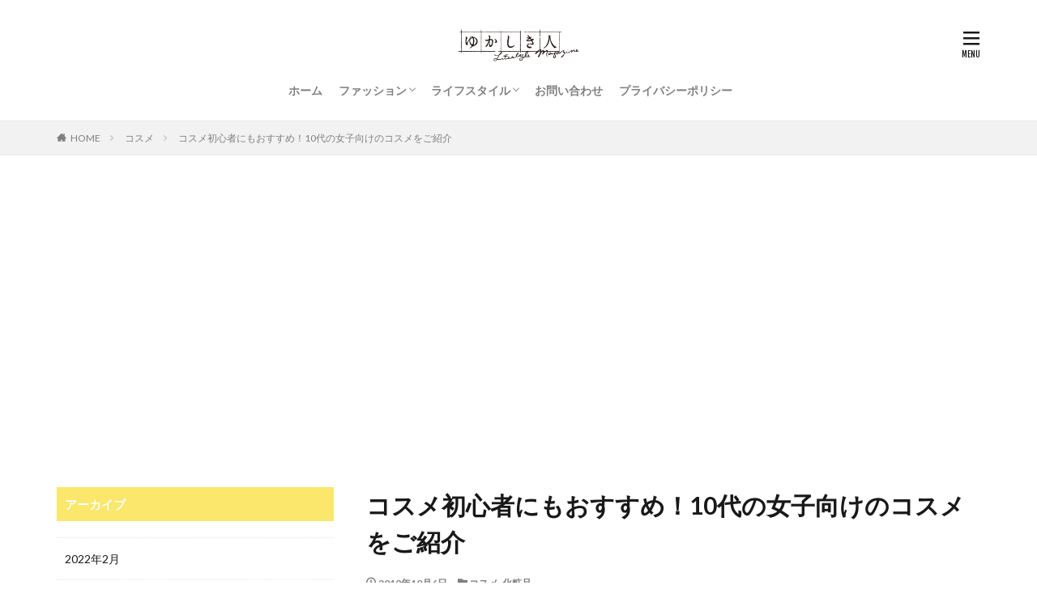

--- FILE ---
content_type: text/html; charset=UTF-8
request_url: https://yukashikihito.jp/yks0000440-post/
body_size: 13764
content:

<!DOCTYPE html>

<html lang="ja" prefix="og: http://ogp.me/ns#" class="t-html 
t-large ">

<head prefix="og: http://ogp.me/ns# fb: http://ogp.me/ns/fb# article: http://ogp.me/ns/article#">
<meta charset="UTF-8">
<title>コスメ初心者にもおすすめ！10代の女子向けのコスメをご紹介│ゆかしきひと</title>
<meta name='robots' content='max-image-preview:large' />
<link rel='stylesheet' id='dashicons-css'  href='https://yukashikihito.jp/wp-includes/css/dashicons.min.css?ver=5.8.12' type='text/css' media='all' />
<link rel='stylesheet' id='thickbox-css'  href='https://yukashikihito.jp/wp-includes/js/thickbox/thickbox.css?ver=5.8.12' type='text/css' media='all' />
<link rel='stylesheet' id='wp-block-library-css'  href='https://yukashikihito.jp/wp-includes/css/dist/block-library/style.min.css?ver=5.8.12' type='text/css' media='all' />
<link rel='stylesheet' id='contact-form-7-css'  href='https://yukashikihito.jp/wp-content/plugins/contact-form-7/includes/css/styles.css?ver=5.5.6.1' type='text/css' media='all' />
<script src='https://yukashikihito.jp/wp-includes/js/jquery/jquery.min.js?ver=3.6.0' id='jquery-core-js'></script>
<script src='https://yukashikihito.jp/wp-includes/js/jquery/jquery-migrate.min.js?ver=3.3.2' id='jquery-migrate-js'></script>
<link rel="https://api.w.org/" href="https://yukashikihito.jp/wp-json/" /><link rel="alternate" type="application/json" href="https://yukashikihito.jp/wp-json/wp/v2/posts/3449" /><link rel="alternate" type="application/json+oembed" href="https://yukashikihito.jp/wp-json/oembed/1.0/embed?url=https%3A%2F%2Fyukashikihito.jp%2Fyks0000440-post%2F" />
<link rel="alternate" type="text/xml+oembed" href="https://yukashikihito.jp/wp-json/oembed/1.0/embed?url=https%3A%2F%2Fyukashikihito.jp%2Fyks0000440-post%2F&#038;format=xml" />
<!--Adsense-->
<script data-ad-client="ca-pub-7960402654763984" async src="https://pagead2.googlesyndication.com/pagead/js/adsbygoogle.js"></script>                <script>
                    var ajaxUrl = 'https://yukashikihito.jp/wp-admin/admin-ajax.php';
                </script>
        <link class="css-async" rel href="https://yukashikihito.jp/wp-content/themes/the-thor/css/icon.min.css">
<link class="css-async" rel href="https://fonts.googleapis.com/css?family=Lato:100,300,400,700,900">
<link class="css-async" rel href="https://fonts.googleapis.com/css?family=Fjalla+One">
<link rel="stylesheet" href="https://fonts.googleapis.com/css?family=Noto+Sans+JP:100,200,300,400,500,600,700,800,900">
<link rel="stylesheet" href="https://yukashikihito.jp/wp-content/themes/the-thor/style.min.css">
<link rel="stylesheet" href="https://yukashikihito.jp/wp-content/themes/the-thor-child/style-user.css?1631866017">
<link rel="canonical" href="https://yukashikihito.jp/yks0000440-post/" />
<script src="https://ajax.googleapis.com/ajax/libs/jquery/1.12.4/jquery.min.js"></script>
<meta http-equiv="X-UA-Compatible" content="IE=edge">
<meta name="viewport" content="width=device-width, initial-scale=1, viewport-fit=cover"/>
<script>
(function(i,s,o,g,r,a,m){i['GoogleAnalyticsObject']=r;i[r]=i[r]||function(){
(i[r].q=i[r].q||[]).push(arguments)},i[r].l=1*new Date();a=s.createElement(o),
m=s.getElementsByTagName(o)[0];a.async=1;a.src=g;m.parentNode.insertBefore(a,m)
})(window,document,'script','https://www.google-analytics.com/analytics.js','ga');

ga('create', 'UA-158836106-1', 'auto');
ga('send', 'pageview');
</script>
<style>
.widget.widget_nav_menu ul.menu{border-color: rgba(29,31,33,0.15);}.widget.widget_nav_menu ul.menu li{border-color: rgba(29,31,33,0.75);}.widget.widget_nav_menu ul.menu .sub-menu li{border-color: rgba(29,31,33,0.15);}.widget.widget_nav_menu ul.menu .sub-menu li .sub-menu li:first-child{border-color: rgba(29,31,33,0.15);}.widget.widget_nav_menu ul.menu li a:hover{background-color: rgba(29,31,33,0.75);}.widget.widget_nav_menu ul.menu .current-menu-item > a{background-color: rgba(29,31,33,0.75);}.widget.widget_nav_menu ul.menu li .sub-menu li a:before {color:#1d1f21;}.widget.widget_nav_menu ul.menu li a{background-color:#1d1f21;}.widget.widget_nav_menu ul.menu .sub-menu a:hover{color:#1d1f21;}.widget.widget_nav_menu ul.menu .sub-menu .current-menu-item a{color:#1d1f21;}.widget.widget_categories ul{border-color: rgba(29,31,33,0.15);}.widget.widget_categories ul li{border-color: rgba(29,31,33,0.75);}.widget.widget_categories ul .children li{border-color: rgba(29,31,33,0.15);}.widget.widget_categories ul .children li .children li:first-child{border-color: rgba(29,31,33,0.15);}.widget.widget_categories ul li a:hover{background-color: rgba(29,31,33,0.75);}.widget.widget_categories ul .current-menu-item > a{background-color: rgba(29,31,33,0.75);}.widget.widget_categories ul li .children li a:before {color:#1d1f21;}.widget.widget_categories ul li a{background-color:#1d1f21;}.widget.widget_categories ul .children a:hover{color:#1d1f21;}.widget.widget_categories ul .children .current-menu-item a{color:#1d1f21;}.widgetSearch__input:hover{border-color:#1d1f21;}.widgetCatTitle{background-color:#1d1f21;}.widgetCatTitle__inner{background-color:#1d1f21;}.widgetSearch__submit:hover{background-color:#1d1f21;}.widgetProfile__sns{background-color:#1d1f21;}.widget.widget_calendar .calendar_wrap tbody a:hover{background-color:#1d1f21;}.widget ul li a:hover{color:#1d1f21;}.widget.widget_rss .rsswidget:hover{color:#1d1f21;}.widget.widget_tag_cloud a:hover{background-color:#1d1f21;}.widget select:hover{border-color:#1d1f21;}.widgetSearch__checkLabel:hover:after{border-color:#1d1f21;}.widgetSearch__check:checked .widgetSearch__checkLabel:before, .widgetSearch__check:checked + .widgetSearch__checkLabel:before{border-color:#1d1f21;}.widgetTab__item.current{border-top-color:#1d1f21;}.widgetTab__item:hover{border-top-color:#1d1f21;}.searchHead__title{background-color:#1d1f21;}.searchHead__submit:hover{color:#1d1f21;}.menuBtn__close:hover{color:#1d1f21;}.menuBtn__link:hover{color:#1d1f21;}@media only screen and (min-width: 992px){.menuBtn__link {background-color:#1d1f21;}}.t-headerCenter .menuBtn__link:hover{color:#1d1f21;}.searchBtn__close:hover{color:#1d1f21;}.searchBtn__link:hover{color:#1d1f21;}.breadcrumb__item a:hover{color:#1d1f21;}.pager__item{color:#1d1f21;}.pager__item:hover, .pager__item-current{background-color:#1d1f21; color:#fff;}.page-numbers{color:#1d1f21;}.page-numbers:hover, .page-numbers.current{background-color:#1d1f21; color:#fff;}.pagePager__item{color:#1d1f21;}.pagePager__item:hover, .pagePager__item-current{background-color:#1d1f21; color:#fff;}.heading a:hover{color:#1d1f21;}.eyecatch__cat{background-color:#1d1f21;}.the__category{background-color:#1d1f21;}.dateList__item a:hover{color:#1d1f21;}.controllerFooter__item:last-child{background-color:#1d1f21;}.controllerFooter__close{background-color:#1d1f21;}.bottomFooter__topBtn{background-color:#1d1f21;}.mask-color{background-color:#1d1f21;}.mask-colorgray{background-color:#1d1f21;}.pickup3__item{background-color:#1d1f21;}.categoryBox__title{color:#1d1f21;}.comments__list .comment-meta{background-color:#1d1f21;}.comment-respond .submit{background-color:#1d1f21;}.prevNext__pop{background-color:#1d1f21;}.swiper-pagination-bullet-active{background-color:#1d1f21;}.swiper-slider .swiper-button-next, .swiper-slider .swiper-container-rtl .swiper-button-prev, .swiper-slider .swiper-button-prev, .swiper-slider .swiper-container-rtl .swiper-button-next	{background-color:#1d1f21;}.l-header{background-color:#ffffff;}.globalNavi::before{background: -webkit-gradient(linear,left top,right top,color-stop(0%,rgba(255,255,255,0)),color-stop(100%,#ffffff));}.snsFooter{background-color:#1d1f21}.widget-main .heading.heading-widget{background-color:#fae76b}.widget-main .heading.heading-widgetsimple{background-color:#fae76b}.widget-main .heading.heading-widgetsimplewide{background-color:#fae76b}.widget-main .heading.heading-widgetwide{background-color:#fae76b}.widget-main .heading.heading-widgetbottom:before{border-color:#fae76b}.widget-main .heading.heading-widgetborder{border-color:#fae76b}.widget-main .heading.heading-widgetborder::before,.widget-main .heading.heading-widgetborder::after{background-color:#fae76b}.widget-side .heading.heading-widget{background-color:#fae76b}.widget-side .heading.heading-widgetsimple{background-color:#fae76b}.widget-side .heading.heading-widgetsimplewide{background-color:#fae76b}.widget-side .heading.heading-widgetwide{background-color:#fae76b}.widget-side .heading.heading-widgetbottom:before{border-color:#fae76b}.widget-side .heading.heading-widgetborder{border-color:#fae76b}.widget-side .heading.heading-widgetborder::before,.widget-side .heading.heading-widgetborder::after{background-color:#fae76b}.widget-foot .heading.heading-widget{background-color:#1d1f21}.widget-foot .heading.heading-widgetsimple{background-color:#1d1f21}.widget-foot .heading.heading-widgetsimplewide{background-color:#1d1f21}.widget-foot .heading.heading-widgetwide{background-color:#1d1f21}.widget-foot .heading.heading-widgetbottom:before{border-color:#1d1f21}.widget-foot .heading.heading-widgetborder{border-color:#1d1f21}.widget-foot .heading.heading-widgetborder::before,.widget-foot .heading.heading-widgetborder::after{background-color:#1d1f21}.widget-menu .heading.heading-widget{background-color:#fae76b}.widget-menu .heading.heading-widgetsimple{background-color:#fae76b}.widget-menu .heading.heading-widgetsimplewide{background-color:#fae76b}.widget-menu .heading.heading-widgetwide{background-color:#fae76b}.widget-menu .heading.heading-widgetbottom:before{border-color:#fae76b}.widget-menu .heading.heading-widgetborder{border-color:#fae76b}.widget-menu .heading.heading-widgetborder::before,.widget-menu .heading.heading-widgetborder::after{background-color:#fae76b}.still{height: 400px;}@media only screen and (min-width: 768px){.still {height: 500px;}}.still__bg.mask.mask-color{background-color:#dddddd}.rankingBox__bg{background-color:#1d1f21}.the__ribbon{background-color:#fae76b}.the__ribbon:after{border-left-color:#fae76b; border-right-color:#fae76b}.content .afTagBox__btnDetail{background-color:#1d1f21;}.widget .widgetAfTag__btnDetail{background-color:#1d1f21;}.content .afTagBox__btnAf{background-color:#1d1f21;}.widget .widgetAfTag__btnAf{background-color:#1d1f21;}.content a{color:#3c3e43;}.phrase a{color:#3c3e43;}.content .sitemap li a:hover{color:#3c3e43;}.content h2 a:hover,.content h3 a:hover,.content h4 a:hover,.content h5 a:hover{color:#3c3e43;}.content ul.menu li a:hover{color:#3c3e43;}.content .es-LiconBox:before{background-color:#a83f3f;}.content .es-LiconCircle:before{background-color:#a83f3f;}.content .es-BTiconBox:before{background-color:#a83f3f;}.content .es-BTiconCircle:before{background-color:#a83f3f;}.content .es-BiconObi{border-color:#a83f3f;}.content .es-BiconCorner:before{background-color:#a83f3f;}.content .es-BiconCircle:before{background-color:#a83f3f;}.content .es-BmarkHatena::before{background-color:#005293;}.content .es-BmarkExcl::before{background-color:#b60105;}.content .es-BmarkQ::before{background-color:#005293;}.content .es-BmarkQ::after{border-top-color:#005293;}.content .es-BmarkA::before{color:#b60105;}.content .es-BsubTradi::before{color:#ffffff;background-color:#b60105;border-color:#b60105;}.btn__link-primary{color:#ffffff; background-color:#3f3f3f;}.content .btn__link-primary{color:#ffffff; background-color:#3f3f3f;}.searchBtn__contentInner .btn__link-search{color:#ffffff; background-color:#3f3f3f;}.btn__link-secondary{color:#ffffff; background-color:#3f3f3f;}.content .btn__link-secondary{color:#ffffff; background-color:#3f3f3f;}.btn__link-search{color:#ffffff; background-color:#3f3f3f;}.btn__link-normal{color:#3f3f3f;}.content .btn__link-normal{color:#3f3f3f;}.btn__link-normal:hover{background-color:#3f3f3f;}.content .btn__link-normal:hover{background-color:#3f3f3f;}.comments__list .comment-reply-link{color:#3f3f3f;}.comments__list .comment-reply-link:hover{background-color:#3f3f3f;}@media only screen and (min-width: 992px){.subNavi__link-pickup{color:#3f3f3f;}}@media only screen and (min-width: 992px){.subNavi__link-pickup:hover{background-color:#3f3f3f;}}.content h2{color:#191919}.content h3{color:#191919}.content h4{color:#191919}.content h5{color:#191919}.content ul > li::before{color:#a83f3f;}.content ul{color:#191919;}.content ol > li::before{color:#a83f3f; border-color:#a83f3f;}.content ol > li > ol > li::before{background-color:#a83f3f; border-color:#a83f3f;}.content ol > li > ol > li > ol > li::before{color:#a83f3f; border-color:#a83f3f;}.content ol{color:#191919;}.content .balloon .balloon__text{color:#191919; background-color:#f2f2f2;}.content .balloon .balloon__text-left:before{border-left-color:#f2f2f2;}.content .balloon .balloon__text-right:before{border-right-color:#f2f2f2;}.content .balloon-boder .balloon__text{color:#191919; background-color:#ffffff;  border-color:#d8d8d8;}.content .balloon-boder .balloon__text-left:before{border-left-color:#d8d8d8;}.content .balloon-boder .balloon__text-left:after{border-left-color:#ffffff;}.content .balloon-boder .balloon__text-right:before{border-right-color:#d8d8d8;}.content .balloon-boder .balloon__text-right:after{border-right-color:#ffffff;}.content blockquote{color:#191919; background-color:#f2f2f2;}.content blockquote::before{color:#d8d8d8;}.content table{color:#191919; border-top-color:#E5E5E5; border-left-color:#E5E5E5;}.content table th{background:#7f7f7f; color:#ffffff; ;border-right-color:#E5E5E5; border-bottom-color:#E5E5E5;}.content table td{background:#ffffff; ;border-right-color:#E5E5E5; border-bottom-color:#E5E5E5;}.content table tr:nth-child(odd) td{background-color:#f2f2f2;}
</style>
<link rel="icon" href="https://yukashikihito.jp/wp-content/uploads/2021/09/cropped-apple-touch-icon-precomposed-32x32.jpg" sizes="32x32" />
<link rel="icon" href="https://yukashikihito.jp/wp-content/uploads/2021/09/cropped-apple-touch-icon-precomposed-192x192.jpg" sizes="192x192" />
<link rel="apple-touch-icon" href="https://yukashikihito.jp/wp-content/uploads/2021/09/cropped-apple-touch-icon-precomposed-180x180.jpg" />
<meta name="msapplication-TileImage" content="https://yukashikihito.jp/wp-content/uploads/2021/09/cropped-apple-touch-icon-precomposed-270x270.jpg" />
<meta property="og:site_name" content="ゆかしきひと" />
<meta property="og:type" content="article" />
<meta property="og:title" content="コスメ初心者にもおすすめ！10代の女子向けのコスメをご紹介" />
<meta property="og:description" content="

コスメは、今や年齢を問わずあらゆる世代に取り入れられている身だしなみ手段のひとつですね。

最近では、学生に人気のプリクラで、メイクを施したように映る加工ができる時代です。

その影響もあってか、成人前の10代の皆さんの流行やコスメに対" />
<meta property="og:url" content="https://yukashikihito.jp/yks0000440-post/" />
<meta property="og:image" content="https://yukashikihito.jp/wp-content/uploads/2019/07/yks0000440-1.jpg" />
<meta name="twitter:card" content="summary" />


</head>
<body data-rsssl=1 class=" t-logoSp40 t-logoPc50 t-headerCenter" id="top">
    <header class="l-header l-header-border"> <div class="container container-header"><p class="siteTitle"><a class="siteTitle__link" href="https://yukashikihito.jp"><img class="siteTitle__logo" src="https://yukashikihito.jp/wp-content/uploads/2019/07/yukashikihito_h95-w340.png" alt="ゆかしきひと" width="330" height="95" >  </a></p><nav class="globalNavi"><div class="globalNavi__inner"><ul class="globalNavi__list"><li id="menu-item-2318" class="menu-item menu-item-type-custom menu-item-object-custom menu-item-home menu-item-2318"><a href="https://yukashikihito.jp/">ホーム</a></li><li id="menu-item-2308" class="menu-item menu-item-type-taxonomy menu-item-object-category menu-item-has-children menu-item-2308"><a href="https://yukashikihito.jp/category/fashion/">ファッション</a><ul class="sub-menu"><li id="menu-item-2309" class="menu-item menu-item-type-taxonomy menu-item-object-category menu-item-2309"><a href="https://yukashikihito.jp/category/fashion/coordinate/">コーディネート</a></li><li id="menu-item-2310" class="menu-item menu-item-type-taxonomy menu-item-object-category menu-item-2310"><a href="https://yukashikihito.jp/category/fashion/jeans/">ジーンズ</a></li><li id="menu-item-2311" class="menu-item menu-item-type-taxonomy menu-item-object-category menu-item-2311"><a href="https://yukashikihito.jp/category/fashion/skirt/">スカート</a></li><li id="menu-item-2312" class="menu-item menu-item-type-taxonomy menu-item-object-category menu-item-2312"><a href="https://yukashikihito.jp/category/fashion/ladies-fashion/">レディースファッション</a></li><li id="menu-item-2313" class="menu-item menu-item-type-taxonomy menu-item-object-category menu-item-2313"><a href="https://yukashikihito.jp/category/fashion/fasion-knowledge/">豆知識</a></li><li id="menu-item-2314" class="menu-item menu-item-type-taxonomy menu-item-object-category menu-item-2314"><a href="https://yukashikihito.jp/category/fashion/outerwear/">アウター</a></li></ul></li><li id="menu-item-2315" class="menu-item menu-item-type-taxonomy menu-item-object-category menu-item-has-children menu-item-2315"><a href="https://yukashikihito.jp/category/life-style/">ライフスタイル</a><ul class="sub-menu"><li id="menu-item-2316" class="menu-item menu-item-type-taxonomy menu-item-object-category menu-item-2316"><a href="https://yukashikihito.jp/category/life-style/wear-care/">衣類のお手入れ</a></li><li id="menu-item-2317" class="menu-item menu-item-type-taxonomy menu-item-object-category menu-item-2317"><a href="https://yukashikihito.jp/category/life-style/sewing/">裁縫</a></li></ul></li><li id="menu-item-2319" class="menu-item menu-item-type-post_type menu-item-object-page menu-item-2319"><a href="https://yukashikihito.jp/contactus/">お問い合わせ</a></li><li id="menu-item-5163" class="menu-item menu-item-type-post_type menu-item-object-page menu-item-5163"><a href="https://yukashikihito.jp/privacy-policy/">プライバシーポリシー</a></li></ul></div></nav><div class="menuBtn menuBtn-right ">  <input class="menuBtn__checkbox" id="menuBtn-checkbox" type="checkbox">  <label class="menuBtn__link menuBtn__link-text icon-menu" for="menuBtn-checkbox"></label>  <label class="menuBtn__unshown" for="menuBtn-checkbox"></label>  <div class="menuBtn__content"> <div class="menuBtn__scroll"><label class="menuBtn__close" for="menuBtn-checkbox"><i class="icon-close"></i>CLOSE</label><div class="menuBtn__contentInner"><aside class="widget widget-menu widget_nav_menu"><div class="menu-%e4%b8%8a%e8%a1%a8%e7%a4%ba%e3%83%a1%e3%83%8b%e3%83%a5%e3%83%bc-container"><ul id="menu-%e4%b8%8a%e8%a1%a8%e7%a4%ba%e3%83%a1%e3%83%8b%e3%83%a5%e3%83%bc-1" class="menu"><li class="menu-item menu-item-type-custom menu-item-object-custom menu-item-home menu-item-2318"><a href="https://yukashikihito.jp/">ホーム</a></li><li class="menu-item menu-item-type-taxonomy menu-item-object-category menu-item-has-children menu-item-2308"><a href="https://yukashikihito.jp/category/fashion/">ファッション</a><ul class="sub-menu"><li class="menu-item menu-item-type-taxonomy menu-item-object-category menu-item-2309"><a href="https://yukashikihito.jp/category/fashion/coordinate/">コーディネート</a></li><li class="menu-item menu-item-type-taxonomy menu-item-object-category menu-item-2310"><a href="https://yukashikihito.jp/category/fashion/jeans/">ジーンズ</a></li><li class="menu-item menu-item-type-taxonomy menu-item-object-category menu-item-2311"><a href="https://yukashikihito.jp/category/fashion/skirt/">スカート</a></li><li class="menu-item menu-item-type-taxonomy menu-item-object-category menu-item-2312"><a href="https://yukashikihito.jp/category/fashion/ladies-fashion/">レディースファッション</a></li><li class="menu-item menu-item-type-taxonomy menu-item-object-category menu-item-2313"><a href="https://yukashikihito.jp/category/fashion/fasion-knowledge/">豆知識</a></li><li class="menu-item menu-item-type-taxonomy menu-item-object-category menu-item-2314"><a href="https://yukashikihito.jp/category/fashion/outerwear/">アウター</a></li></ul></li><li class="menu-item menu-item-type-taxonomy menu-item-object-category menu-item-has-children menu-item-2315"><a href="https://yukashikihito.jp/category/life-style/">ライフスタイル</a><ul class="sub-menu"><li class="menu-item menu-item-type-taxonomy menu-item-object-category menu-item-2316"><a href="https://yukashikihito.jp/category/life-style/wear-care/">衣類のお手入れ</a></li><li class="menu-item menu-item-type-taxonomy menu-item-object-category menu-item-2317"><a href="https://yukashikihito.jp/category/life-style/sewing/">裁縫</a></li></ul></li><li class="menu-item menu-item-type-post_type menu-item-object-page menu-item-2319"><a href="https://yukashikihito.jp/contactus/">お問い合わせ</a></li><li class="menu-item menu-item-type-post_type menu-item-object-page menu-item-5163"><a href="https://yukashikihito.jp/privacy-policy/">プライバシーポリシー</a></li></ul></div></aside></div> </div>  </div></div> </div>  </header>      <div class="l-headerBottom">  </div>   <div class="wider"> <div class="breadcrumb"><ul class="breadcrumb__list container"><li class="breadcrumb__item icon-home"><a href="https://yukashikihito.jp">HOME</a></li><li class="breadcrumb__item"><a href="https://yukashikihito.jp/category/make-up/">コスメ</a></li><li class="breadcrumb__item breadcrumb__item-current"><a href="https://yukashikihito.jp/yks0000440-post/">コスメ初心者にもおすすめ！10代の女子向けのコスメをご紹介</a></li></ul></div>  </div>    <div class="l-wrapper">   <main class="l-main l-main-right"><div class="dividerBottom">  <h1 class="heading heading-primary">コスメ初心者にもおすすめ！10代の女子向けのコスメをご紹介</h1>  <ul class="dateList dateList-main"> <li class="dateList__item icon-clock">2019年10月6日</li>  <li class="dateList__item icon-folder"><a href="https://yukashikihito.jp/category/make-up/" rel="category tag">コスメ</a>, <a href="https://yukashikihito.jp/category/make-up/cosmetics/" rel="category tag">化粧品</a></li></ul> <div class="eyecatch eyecatch-main">  <span class="eyecatch__link"> <img width="640" height="427" src="https://yukashikihito.jp/wp-content/uploads/2019/07/yks0000440-1.jpg" class="attachment-icatch768 size-icatch768 wp-post-image" alt="" />  </span>  </div>  <div class="postContents"> <section class="content"><p>コスメは、今や年齢を問わずあらゆる世代に取り入れられている身だしなみ手段のひとつですね。</p><p>最近では、学生に人気のプリクラで、メイクを施したように映る加工ができる時代です。</p><p>その影響もあってか、成人前の10代の皆さんの流行やコスメに対する熱意の強さは、非常に大きいものなのではないでしょうか。</p><p>ここでは、コスメを初めて使う方や10代の若い方々におすすめのコスメについてお伝えしていきます。</p><div class="outline"><span class="outline__title">目次</span><input class="outline__toggle" id="outline__toggle" type="checkbox" checked><label class="outline__switch" for="outline__toggle"></label><ul class="outline__list outline__list-2"><li class="outline__item"><a class="outline__link" href="#outline_1__1"><span class="outline__number">1</span> コスメの歴史はどんなもの？</a></li><li class="outline__item"><a class="outline__link" href="#outline_1__2"><span class="outline__number">2</span> コスメは何のためにある？</a></li><li class="outline__item"><a class="outline__link" href="#outline_1__3"><span class="outline__number">3</span> 10代の肌はデリケート！コスメを使う時の注意</a></li><li class="outline__item"><a class="outline__link" href="#outline_1__4"><span class="outline__number">4</span> 10代におすすめのコスメづかいのポイント！</a></li><li class="outline__item"><a class="outline__link" href="#outline_1__5"><span class="outline__number">5</span> さりげないコスメ使いがおすすめ！10代を可愛く見せるコツ</a></li><li class="outline__item"><a class="outline__link" href="#outline_1__6"><span class="outline__number">6</span> コスメは自分の魅力を引き出すために使うのがおすすめ！</a></li><li class="outline__item"><a class="outline__link" href="#outline_1__7"><span class="outline__number">7</span> 自分を演出するのは素晴らしいこと！</a></li></ul></div><h2 id="outline_1__1">コスメの歴史はどんなもの？</h2><p>コスメは、いつ頃から使われていたものなのでしょう。</p><p>コスメの歴史をさかのぼると、大変古くからある風習であることがわかります。</p><p>例えば、古墳時代の古墳から出土した埴輪を見ると、顔に赤い色が施されています。</p><p>古墳時代は今から1700～1300年前といわれています。</p><p>その頃からすでに、顔に何らかの色を塗るという風習があったようです。</p><p>原始時代のコスメは、個人の美容のためというよりも、おそらく呪術的な意味合いを持っていたのでしょう。</p><p>中国や朝鮮半島など、海外の国との交流が生まれたことで新たな文化が輸入され、コスメもだんだんと美容を目的としたものに変わってゆきます。</p><p>江戸時代になると、コスメの方法について書かれた本が出回ったようです。</p><p>肌は白く、唇や爪は紅、眉は黒々とさせるのが当時のコスメの常識だったようです。</p><p>さらに既婚者は、歯にお歯黒を塗ることが決められていました。</p><p>10代などの若い年齢であっても、今のように雑誌のおすすめコスメを選んで自分の思うようなコスメを楽しむということは難しかったでしょう。</p><p>個人の好みではなく、決まりにのっとって行っていたというのが正解かもしれません。</p><p>美女の定義、コスメの常識は、時代によって大きく異なるものだったことがよくわかります。</p><h2 id="outline_1__2">コスメは何のためにある？</h2><p>現代では、コスメは自分を魅力的に見せるための手段として多くの場合使われています。</p><p>しかし長い歴史をたどると、コスメはいろいろな意味を持つものとして移り変わってきたことがわかります。</p><p>古代では呪術的な意味を持つものとして使われていました。</p><p>江戸時代になると成人である証や、既婚、未婚を見分けるための手段としてコスメは役立っていました。</p><p>戦後、女性が社会で活躍するようになってくると、コスメは社会において対人関係を滑らかに機能させる手段としても使われるように変わってきました。</p><p>そして現代では、コスメは100円ショップやコンビニでも見かけることのできるほど身近なアイテムになっています。</p><p>雑誌を開けば、おすすめのコスメ特集が頻繁に組まれています。</p><p>10代でも購入しやすい低価格のコスメが増え、女性だけではなく男性にも支持される存在に変わってきました。</p><p>利用対象者が大きく変化し、年齢や性別を問わず気軽に取り入れることのできるアイテムとして現代のコスメは存在しているといえるでしょう。</p><p>その時代背景、女性を取り巻く環境などが密接に絡み合い、コスメの意味合いは時代とともに大きく変化してきたのです。</p><h2 id="outline_1__3">10代の肌はデリケート！コスメを使う時の注意</h2><p>現代の10代のバイタリティは、素晴らしいですね。</p><p>特に、女子のエネルギーの強さには脱帽する瞬間が多々あります。</p><p>10代は、心身の成長が最も活発な時期です。</p><p>体力や免疫力をはじめ、肌や髪の質など、体中に活力が生き生きと満ち足りている年代です。</p><p>10代の時期に心身をいかに成長させることができたかということが、その先の体調、肌質その他に関わってくるともいえます。</p><p>そんな10代のお悩みの上位として挙がるのは、ニキビなど肌荒れに関するものではないでしょうか。</p><p>肌の新陳代謝のリズムが崩れることによって起こるのが、ニキビをはじめとする肌荒れです。</p><p>10代はホルモンバランスが安定しないこともあり、ニキビなどができやすい年頃です。</p><p>そのような敏感な肌にコスメを乗せる場合、気を付けて頂きたいのがクレンジングです。</p><p>皮脂とは異なる油分を含むコスメを肌に使用することは、肌にとっては負担となります。</p><p>コスメを使用した肌に対して十分なケアをしないまま就寝してしまったとしたら、その行為は肌に大きなストレスを与えていることになります。</p><p>コスメを使用するならば、コスメや皮脂の汚れを落とすクレンジング、洗顔をはじめ、肌を整えるための化粧水、乳液は必ずセットで揃えることをおすすめします。</p><p>一日の終わりにはコスメをきれいに落とし、肌を整えることを心掛けましょう。</p><h2 id="outline_1__4">10代におすすめのコスメづかいのポイント！</h2><p>10代の肌は、自然のままのきめ細やかさと透明感を持っています。</p><p>そんなきれいな肌質を活かしつつ、付け足したい部分を補うようなコスメづかいを心掛けましょう。</p><p>また、きれいな肌を保つために、一日の終わりに必ずコスメを落としきることを習慣付けてください。</p><p>そして、コスメの土台ともいえる肌のコンディションを毎日のケアで整えることも大切です。</p><p>加齢とともに確実に失われるきめ細かい素肌は、適度な潤いを必要とします。</p><p>本来、肌は新陳代謝によりある一定の速度で入れ替わっています。</p><p>しかし、肌の成分と異なるコスメを乗せたり、紫外線や有害物質などの刺激を受けたりすることで、新陳代謝のリズムが崩れることがあります。</p><p>新陳代謝を活発にするには、肌にとって要らないものは速やかに落とし、潤いと適度な油分を補うことが効果的です。</p><p>化粧水で潤いを与え、乳液で水分を逃がさないよう保護しましょう。</p><p>このひと手間を怠らないことが、コスメをより楽しむための秘訣です。</p><h2 id="outline_1__5">さりげないコスメ使いがおすすめ！10代を可愛く見せるコツ</h2><p>コスメには、さまざまな役割があります。</p><p>例えば、肌の凹凸を目立たなくさせることが可能です。</p><p>目元にラインを付け足すことで、やや小さめな目でも大きくぱっちりと見せたり、逆に目元をすっきりと切れ長に見せたりします。</p><p>血色が優れない顔色に色味を加えることでふっくらとした口元を表現したり、上気したような可愛らしい頬を表現したりと、実にさまざまな働きをしてくれるアイテムです。</p><p>10代は、きめ細やかな肌質やふっくらと血色の良い口元や頬などの要素を、比較的備えている年代といえます。</p><p>そこで素材の良さはそのまま生かし、自分にとって気になる部分をさりげなく補うことが、10代をより可愛らしく見せるおすすめのコスメの使い方です。</p><p>人の印象を決める顔のパーツのひとつが、目元です。</p><p>目については、一重、二重、大きめ、小さめなど個人差があります。</p><p>目元の印象をよりはっきりさせたい場合、アイラインも良いのですが、目立つ部位であるため10代にとっては規制も多い部分でしょう。</p><p>目元の印象作りのために、まず眉を工夫してみましょう。</p><p>もともとくっきりと太目な眉であれば、そのまま生かしましょう。</p><p>最近の流行のスタイルは、太めかつアーチ状の、自然に近い眉ですね。</p><p>もともとくっきりと太目な眉であれば、そのまま生かしましょう。</p><p>極度に整える必要はありません。</p><p>ただ、眉が薄め、細めといったお悩みがあるならば、アイブローパウダーやペンシルを使ってみましょう。</p><p>眉がまばらならばすき間を埋めるような気持ちで、細い眉ならば自眉を覆うようなイメージで使ってみてください。</p><h2 id="outline_1__6">コスメは自分の魅力を引き出すために使うのがおすすめ！</h2><p>自分の顔に100％満足している人は、この世の中に果たしてどれほど存在するのでしょうか。</p><p>おそらく、誰しもが何らかのコンプレックスを抱えているのが現実でしょう。</p><p>成長過程にあり、外見、体型なども変わりやすく、揺らぎやすい10代は特に、外見のコンプレックスを強く感じやすい年代といえるでしょう。</p><p>ただ、本人にとってはコンプレックスでも、それはその人自身の個性であり、他人から見れば魅力的に感じる場合も多いものです。</p><p>憧れの芸能人などに自分の見た目を近づけるためにコスメを使うのも良いですが、その前に自分の素顔を一度じっくり研究することをおすすめします。</p><p>写真を見返してみたり、本音を言い合える友人などとお互いの顔の印象を伝え合ったりしてみると、他人から見た自分の印象を知るきっかけになります。</p><p>例えば、自分では目が小さいというコンプレックスに縛られていたとしても、他人から見たらその目がとてもやさしい印象として受け取られているかもしれません。</p><p>顔が丸くて太って見えそうと思っていたとしても、それがおおらかさや元気さ、幸福感を周囲に与える元になっているかもしれません。</p><p>顔立ちが整っている人は確かに素敵です。</p><p>しかし、個性のにじみ出る顔は、それ以上に輝いて見えたりします。</p><p>自分の顔を知り、その魅力をより引き出すために、コスメを上手に取り入れましょう。</p><h2 id="outline_1__7">自分を演出するのは素晴らしいこと！</h2><p>自分の印象を良いものにしたいという気持ちは、年齢、性別問わず、多くの人が持っていることでしょう。</p><p>見た目の印象を作り出す要素は、いくつかあります。</p><p>もともとの顔の作りはもちろん大きな要素です。</p><p>それに加え、豊かな感情表現から生まれるその人ならではの表情が占める部分が、実はとても大きいのではないでしょうか。</p><p>自分の個性を生かし、より自信を持つための道具のひとつとしてコスメを適度に取り入れ、魅力的な自分を演出し続けてください。</p> </section></div>    <ul class="prevNext"><li class="prevNext__item prevNext__item-prev"><div class="eyecatch"><div class="prevNext__pop">前の記事に戻る</div><a class="eyecatch__link" href="https://yukashikihito.jp/yks0000857-post/"><img src="https://yukashikihito.jp/wp-content/uploads/2019/07/yks0000857-1-375x250.jpg" alt="基礎化粧品で肌のお手入れ！きちんと使えば30代の毛穴対策に" width="375" height="250" ><div class="prevNext__title"><h3 class="heading heading-secondary">基礎化粧品で肌のお手入れ！きちんと使えば30代の毛穴対策に</h3></div></a></div></li><li class="prevNext__item prevNext__item-next"><div class="eyecatch"><div class="prevNext__pop">次の記事を読む</div><a class="eyecatch__link" href="https://yukashikihito.jp/yks0000443-post/"><img src="https://yukashikihito.jp/wp-content/uploads/2019/07/yks0000443-1-375x250.jpg" alt="コスメをプレゼントされたらメンズも輝く！人気のギフトは？" width="375" height="250" ><div class="prevNext__title"><h3 class="heading heading-secondary">コスメをプレゼントされたらメンズも輝く！人気のギフトは？</h3></div></a></div></li></ul><aside class="related"><h2 class="heading heading-sub">関連する記事</h2><ul class="related__list"><li class="related__item"><div class="eyecatch"><a class="eyecatch__link" href="https://yukashikihito.jp/yks0000225-post/"><img src="https://yukashikihito.jp/wp-content/uploads/2019/05/yks0000225-3.jpg" alt="冬に人気のニットネイル！セルフのコツを掴んで実践しよう" width="375" height="281" ></a></div><div class="archive__contents"><h3 class="heading heading-secondary"><a href="https://yukashikihito.jp/yks0000225-post/">冬に人気のニットネイル！セルフのコツを掴んで実践しよう</a></h3></div></li><li class="related__item"><div class="eyecatch"><a class="eyecatch__link" href="https://yukashikihito.jp/yks0000441-post/"><img src="https://yukashikihito.jp/wp-content/uploads/2019/07/yks0000441-1-375x250.jpg" alt="コスメはプチプラで揃える時代！人気のブランドをご紹介！" width="375" height="250" ></a></div><div class="archive__contents"><h3 class="heading heading-secondary"><a href="https://yukashikihito.jp/yks0000441-post/">コスメはプチプラで揃える時代！人気のブランドをご紹介！</a></h3></div></li><li class="related__item"><div class="eyecatch"><a class="eyecatch__link" href="https://yukashikihito.jp/yks0000857-post/"><img src="https://yukashikihito.jp/wp-content/uploads/2019/07/yks0000857-1-375x250.jpg" alt="基礎化粧品で肌のお手入れ！きちんと使えば30代の毛穴対策に" width="375" height="250" ></a></div><div class="archive__contents"><h3 class="heading heading-secondary"><a href="https://yukashikihito.jp/yks0000857-post/">基礎化粧品で肌のお手入れ！きちんと使えば30代の毛穴対策に</a></h3></div></li><li class="related__item"><div class="eyecatch"><a class="eyecatch__link" href="https://yukashikihito.jp/yks0000213-post/"><img src="https://yukashikihito.jp/wp-content/uploads/2019/05/yks0000213-3.jpg" alt="今の人気は「デニムネイル」！勿論フットにもおすすめ！" width="375" height="251" ></a></div><div class="archive__contents"><h3 class="heading heading-secondary"><a href="https://yukashikihito.jp/yks0000213-post/">今の人気は「デニムネイル」！勿論フットにもおすすめ！</a></h3></div></li><li class="related__item"><div class="eyecatch"><a class="eyecatch__link" href="https://yukashikihito.jp/yks0001373-post/"><img src="https://yukashikihito.jp/wp-content/uploads/2020/02/yks0001373-1-375x250.jpg" alt="アメカジファッションに合う腕時計のブランド6選をご紹介" width="375" height="250" ></a></div><div class="archive__contents"><h3 class="heading heading-secondary"><a href="https://yukashikihito.jp/yks0001373-post/">アメカジファッションに合う腕時計のブランド6選をご紹介</a></h3></div></li><li class="related__item"><div class="eyecatch"><a class="eyecatch__link" href="https://yukashikihito.jp/yks0000443-post/"><img src="https://yukashikihito.jp/wp-content/uploads/2019/07/yks0000443-1-375x250.jpg" alt="コスメをプレゼントされたらメンズも輝く！人気のギフトは？" width="375" height="250" ></a></div><div class="archive__contents"><h3 class="heading heading-secondary"><a href="https://yukashikihito.jp/yks0000443-post/">コスメをプレゼントされたらメンズも輝く！人気のギフトは？</a></h3></div></li></ul></aside>  </div> </main> <div class="l-sidebar">  <aside class="widget widget-side  widget_archive"><h2 class="heading heading-widgetsimple">アーカイブ</h2><ul><li><a href='https://yukashikihito.jp/2022/02/'>2022年2月</a></li><li><a href='https://yukashikihito.jp/2022/01/'>2022年1月</a></li><li><a href='https://yukashikihito.jp/2021/12/'>2021年12月</a></li><li><a href='https://yukashikihito.jp/2021/11/'>2021年11月</a></li><li><a href='https://yukashikihito.jp/2021/10/'>2021年10月</a></li><li><a href='https://yukashikihito.jp/2021/09/'>2021年9月</a></li><li><a href='https://yukashikihito.jp/2021/08/'>2021年8月</a></li><li><a href='https://yukashikihito.jp/2021/07/'>2021年7月</a></li><li><a href='https://yukashikihito.jp/2021/06/'>2021年6月</a></li><li><a href='https://yukashikihito.jp/2021/05/'>2021年5月</a></li><li><a href='https://yukashikihito.jp/2021/04/'>2021年4月</a></li><li><a href='https://yukashikihito.jp/2021/03/'>2021年3月</a></li><li><a href='https://yukashikihito.jp/2021/02/'>2021年2月</a></li><li><a href='https://yukashikihito.jp/2021/01/'>2021年1月</a></li><li><a href='https://yukashikihito.jp/2020/12/'>2020年12月</a></li><li><a href='https://yukashikihito.jp/2020/11/'>2020年11月</a></li><li><a href='https://yukashikihito.jp/2020/10/'>2020年10月</a></li><li><a href='https://yukashikihito.jp/2020/09/'>2020年9月</a></li><li><a href='https://yukashikihito.jp/2020/08/'>2020年8月</a></li><li><a href='https://yukashikihito.jp/2020/07/'>2020年7月</a></li><li><a href='https://yukashikihito.jp/2020/06/'>2020年6月</a></li><li><a href='https://yukashikihito.jp/2020/05/'>2020年5月</a></li><li><a href='https://yukashikihito.jp/2020/04/'>2020年4月</a></li><li><a href='https://yukashikihito.jp/2020/03/'>2020年3月</a></li><li><a href='https://yukashikihito.jp/2020/02/'>2020年2月</a></li><li><a href='https://yukashikihito.jp/2020/01/'>2020年1月</a></li><li><a href='https://yukashikihito.jp/2019/12/'>2019年12月</a></li><li><a href='https://yukashikihito.jp/2019/11/'>2019年11月</a></li><li><a href='https://yukashikihito.jp/2019/10/'>2019年10月</a></li><li><a href='https://yukashikihito.jp/2019/09/'>2019年9月</a></li><li><a href='https://yukashikihito.jp/2019/08/'>2019年8月</a></li><li><a href='https://yukashikihito.jp/2019/07/'>2019年7月</a></li><li><a href='https://yukashikihito.jp/2019/06/'>2019年6月</a></li><li><a href='https://yukashikihito.jp/2019/05/'>2019年5月</a></li><li><a href='https://yukashikihito.jp/2019/04/'>2019年4月</a></li><li><a href='https://yukashikihito.jp/2019/01/'>2019年1月</a></li></ul></aside><aside class="widget widget-side  widget_categories"><h2 class="heading heading-widgetsimple">カテゴリー</h2><ul><li class="cat-item cat-item-45"><a href="https://yukashikihito.jp/category/fashion/t-shirt/">Tシャツ</a></li><li class="cat-item cat-item-16"><a href="https://yukashikihito.jp/category/fashion/outerwear/">アウター</a></li><li class="cat-item cat-item-44"><a href="https://yukashikihito.jp/category/fashion/inner/">インナー</a></li><li class="cat-item cat-item-32"><a href="https://yukashikihito.jp/category/fashion/ordar-made/">オーダーメイド</a></li><li class="cat-item cat-item-43"><a href="https://yukashikihito.jp/category/fashion/cardigan/">カーディガン</a></li><li class="cat-item cat-item-42"><a href="https://yukashikihito.jp/category/fashion/kashkour/">カシュクール</a></li><li class="cat-item cat-item-41"><a href="https://yukashikihito.jp/category/fashion/cut-and-sew/">カットソー</a></li><li class="cat-item cat-item-15"><a href="https://yukashikihito.jp/category/fashion/coordinate/">コーディネート</a></li><li class="cat-item cat-item-5"><a href="https://yukashikihito.jp/category/make-up/">コスメ</a></li><li class="cat-item cat-item-14"><a href="https://yukashikihito.jp/category/fashion/jeans/">ジーンズ</a></li><li class="cat-item cat-item-40"><a href="https://yukashikihito.jp/category/fashion/shirt_blouse/">シャツ・ブラウス</a></li><li class="cat-item cat-item-39"><a href="https://yukashikihito.jp/category/fashion/gilet/">ジレ</a></li><li class="cat-item cat-item-38"><a href="https://yukashikihito.jp/category/fashion/suit/">スーツ</a></li><li class="cat-item cat-item-13"><a href="https://yukashikihito.jp/category/fashion/skirt/">スカート</a></li><li class="cat-item cat-item-12"><a href="https://yukashikihito.jp/category/fashion/stole/">ストール</a></li><li class="cat-item cat-item-35"><a href="https://yukashikihito.jp/category/fashion/sweater/">セーター</a></li><li class="cat-item cat-item-17"><a href="https://yukashikihito.jp/category/make-up/nail/">ネイル</a></li><li class="cat-item cat-item-3"><a href="https://yukashikihito.jp/category/fashion/">ファッション</a></li><li class="cat-item cat-item-11"><a href="https://yukashikihito.jp/category/fashion/brand/">ブランド</a></li><li class="cat-item cat-item-26"><a href="https://yukashikihito.jp/category/life-style/present/">プレゼント</a></li><li class="cat-item cat-item-28"><a href="https://yukashikihito.jp/category/hair-style/hair-arrange/">ヘアアレンジ</a></li><li class="cat-item cat-item-29"><a href="https://yukashikihito.jp/category/hair-style/hair-color/">ヘアカラー</a></li><li class="cat-item cat-item-30"><a href="https://yukashikihito.jp/category/hair-style/hair-goods/">ヘアグッズ</a></li><li class="cat-item cat-item-4"><a href="https://yukashikihito.jp/category/hair-style/">ヘアスタイル</a></li><li class="cat-item cat-item-34"><a href="https://yukashikihito.jp/category/%e3%83%9f%e3%83%87%e3%82%a3%e3%82%a2%e3%83%a0/">ミディアム</a></li><li class="cat-item cat-item-10"><a href="https://yukashikihito.jp/category/fashion/mens-fasion/">メンズファッション</a></li><li class="cat-item cat-item-7"><a href="https://yukashikihito.jp/category/life-style/">ライフスタイル</a></li><li class="cat-item cat-item-25"><a href="https://yukashikihito.jp/category/life-style/remake/">リメイク</a></li><li class="cat-item cat-item-9"><a href="https://yukashikihito.jp/category/fashion/ladies-fashion/">レディースファッション</a></li><li class="cat-item cat-item-6"><a href="https://yukashikihito.jp/category/make-up/cosmetics/">化粧品</a></li><li class="cat-item cat-item-24"><a href="https://yukashikihito.jp/category/life-style/storage/">収納術</a></li><li class="cat-item cat-item-1"><a href="https://yukashikihito.jp/category/%e6%9c%aa%e5%88%86%e9%a1%9e/">未分類</a></li><li class="cat-item cat-item-22"><a href="https://yukashikihito.jp/category/life-style/washing/">洗濯</a></li><li class="cat-item cat-item-21"><a href="https://yukashikihito.jp/category/life-style/beauty/">美容</a></li><li class="cat-item cat-item-20"><a href="https://yukashikihito.jp/category/life-style/wear-care/">衣類のお手入れ</a></li><li class="cat-item cat-item-19"><a href="https://yukashikihito.jp/category/life-style/sewing/">裁縫</a></li><li class="cat-item cat-item-8"><a href="https://yukashikihito.jp/category/fashion/fasion-knowledge/">豆知識</a></li><li class="cat-item cat-item-18"><a href="https://yukashikihito.jp/category/life-style/room-wear/">部屋着</a></li><li class="cat-item cat-item-37"><a href="https://yukashikihito.jp/category/fashion/shoes/">靴</a></li><li class="cat-item cat-item-33"><a href="https://yukashikihito.jp/category/hair-style/haircare/">髪のお手入れ</a></li></ul></aside></div>  </div>     <div class="l-footerTop"> <div class="wider"><div class="categoryBox">  <div class="container"> <h2 class="heading heading-main u-bold cc-ft6"><i class="icon-folder"></i>化粧品<span>の最新記事8件</span></h2> <ul class="categoryBox__list"> <li class="categoryBox__item"> <div class="eyecatch"> <a class="eyecatch__link" href="https://yukashikihito.jp/yks0000443-post/"> <img width="375" height="250" src="https://yukashikihito.jp/wp-content/uploads/2019/07/yks0000443-1-375x250.jpg" class="attachment-icatch375 size-icatch375 wp-post-image" alt="" />  </a>  </div> <div class="categoryBox__contents"><h2 class="heading heading-tertiary"><a href="https://yukashikihito.jp/yks0000443-post/">コスメをプレゼントされたらメンズも輝く！人気のギフトは？</a> </h2>  </div></li>  <li class="categoryBox__item"> <div class="eyecatch"> <a class="eyecatch__link" href="https://yukashikihito.jp/yks0000440-post/"> <img width="375" height="250" src="https://yukashikihito.jp/wp-content/uploads/2019/07/yks0000440-1-375x250.jpg" class="attachment-icatch375 size-icatch375 wp-post-image" alt="" />  </a>  </div> <div class="categoryBox__contents"><h2 class="heading heading-tertiary"><a href="https://yukashikihito.jp/yks0000440-post/">コスメ初心者にもおすすめ！10代の女子向けのコスメをご紹介</a> </h2>  </div></li>  <li class="categoryBox__item"> <div class="eyecatch"> <a class="eyecatch__link" href="https://yukashikihito.jp/yks0000857-post/"> <img width="375" height="250" src="https://yukashikihito.jp/wp-content/uploads/2019/07/yks0000857-1-375x250.jpg" class="attachment-icatch375 size-icatch375 wp-post-image" alt="" />  </a>  </div> <div class="categoryBox__contents"><h2 class="heading heading-tertiary"><a href="https://yukashikihito.jp/yks0000857-post/">基礎化粧品で肌のお手入れ！きちんと使えば30代の毛穴対策に</a> </h2>  </div></li>  <li class="categoryBox__item"> <div class="eyecatch"> <a class="eyecatch__link" href="https://yukashikihito.jp/yks0000441-post/"> <img width="375" height="250" src="https://yukashikihito.jp/wp-content/uploads/2019/07/yks0000441-1-375x250.jpg" class="attachment-icatch375 size-icatch375 wp-post-image" alt="" />  </a>  </div> <div class="categoryBox__contents"><h2 class="heading heading-tertiary"><a href="https://yukashikihito.jp/yks0000441-post/">コスメはプチプラで揃える時代！人気のブランドをご紹介！</a> </h2>  </div></li></ul>  </div></div> </div>  </div>   <script type="application/ld+json"> { "@context": "http://schema.org", "@type": "Article ", "mainEntityOfPage":{"@type": "WebPage","@id": "https://yukashikihito.jp/yks0000440-post/" }, "headline": "コスメ初心者にもおすすめ！10代の女子向けのコスメをご紹介", "description": "コスメは、今や年齢を問わずあらゆる世代に取り入れられている身だしなみ手段のひとつですね。最近では、学生に人気のプリクラで、メイクを施したように映る加工ができる時代です。その影響もあってか、成人前の10代の皆さんの流行やコスメに対する熱意の強さは、非常に大きいものなのではないでしょうか。ここでは、コスメを初めて使う方や10代の若い方々におすすめのコスメについてお伝えしていきます。", "image": {"@type": "ImageObject","url": "https://yukashikihito.jp/wp-content/uploads/2019/07/yks0000440-1.jpg","width": "640px","height": "427px" }, "datePublished": "2019-10-06T07:00:00+0900", "dateModified": "2019-10-06T07:00:00+0900", "author": {"@type": "Person","name": "サイト管理者" }, "publisher": {"@type": "Organization","name": "ゆかしきひと","logo": {  "@type": "ImageObject",  "url": "https://yukashikihito.jp/wp-content/uploads/2019/07/yukashikihito_h95-w340.png",  "width": "330px",  "height": "95px"} }  }  </script>      <div class="l-footerTop"></div>      <footer class="l-footer"> <div class="wider"><div class="bottomFooter">  <div class="container"> <nav class="bottomFooter__navi">  <ul class="bottomFooter__list"><li class="menu-item menu-item-type-custom menu-item-object-custom menu-item-home menu-item-2318"><a href="https://yukashikihito.jp/">ホーム</a></li><li class="menu-item menu-item-type-taxonomy menu-item-object-category menu-item-has-children menu-item-2308"><a href="https://yukashikihito.jp/category/fashion/">ファッション</a></li><li class="menu-item menu-item-type-taxonomy menu-item-object-category menu-item-has-children menu-item-2315"><a href="https://yukashikihito.jp/category/life-style/">ライフスタイル</a></li><li class="menu-item menu-item-type-post_type menu-item-object-page menu-item-2319"><a href="https://yukashikihito.jp/contactus/">お問い合わせ</a></li><li class="menu-item menu-item-type-post_type menu-item-object-page menu-item-5163"><a href="https://yukashikihito.jp/privacy-policy/">プライバシーポリシー</a></li></ul></nav>  <div class="bottomFooter__copyright"> © Copyright 2026 <a class="bottomFooter__link" href="https://yukashikihito.jp">ゆかしきひと</a>.  </div></div>  <a href="#top" class="bottomFooter__topBtn" id="bottomFooter__topBtn"></a></div> </div></footer>  

<script>Array.prototype.forEach.call(document.getElementsByClassName("css-async"), function(e){e.rel = "stylesheet"});</script>
		<script type="application/ld+json">
		{ "@context":"http://schema.org",
		  "@type": "BreadcrumbList",
		  "itemListElement":
		  [
		    {"@type": "ListItem","position": 1,"item":{"@id": "https://yukashikihito.jp","name": "HOME"}},
		    {"@type": "ListItem","position": 2,"item":{"@id": "https://yukashikihito.jp/category/make-up/","name": "コスメ"}},
    {"@type": "ListItem","position": 3,"item":{"@id": "https://yukashikihito.jp/yks0000440-post/","name": "コスメ初心者にもおすすめ！10代の女子向けのコスメをご紹介"}}
		  ]
		}
		</script>



	<script type='text/javascript' id='thickbox-js-extra'>
/* <![CDATA[ */
var thickboxL10n = {"next":"\u6b21\u3078 >","prev":"< \u524d\u3078","image":"\u753b\u50cf","of":"\/","close":"\u9589\u3058\u308b","noiframes":"\u3053\u306e\u6a5f\u80fd\u3067\u306f iframe \u304c\u5fc5\u8981\u3067\u3059\u3002\u73fe\u5728 iframe \u3092\u7121\u52b9\u5316\u3057\u3066\u3044\u308b\u304b\u3001\u5bfe\u5fdc\u3057\u3066\u3044\u306a\u3044\u30d6\u30e9\u30a6\u30b6\u30fc\u3092\u4f7f\u3063\u3066\u3044\u308b\u3088\u3046\u3067\u3059\u3002","loadingAnimation":"https:\/\/yukashikihito.jp\/wp-includes\/js\/thickbox\/loadingAnimation.gif"};
/* ]]> */
</script>
<script src='https://yukashikihito.jp/wp-includes/js/thickbox/thickbox.js?ver=3.1-20121105' id='thickbox-js'></script>
<script src='https://yukashikihito.jp/wp-includes/js/dist/vendor/regenerator-runtime.min.js?ver=0.13.7' id='regenerator-runtime-js'></script>
<script src='https://yukashikihito.jp/wp-includes/js/dist/vendor/wp-polyfill.min.js?ver=3.15.0' id='wp-polyfill-js'></script>
<script type='text/javascript' id='contact-form-7-js-extra'>
/* <![CDATA[ */
var wpcf7 = {"api":{"root":"https:\/\/yukashikihito.jp\/wp-json\/","namespace":"contact-form-7\/v1"}};
/* ]]> */
</script>
<script src='https://yukashikihito.jp/wp-content/plugins/contact-form-7/includes/js/index.js?ver=5.5.6.1' id='contact-form-7-js'></script>
<script src='https://yukashikihito.jp/wp-includes/js/wp-embed.min.js?ver=5.8.12' id='wp-embed-js'></script>
<script src='https://yukashikihito.jp/wp-includes/js/comment-reply.min.js?ver=5.8.12' id='comment-reply-js'></script>
<script src='https://yukashikihito.jp/wp-content/themes/the-thor/js/smoothlink.min.js?ver=5.8.12' id='smoothlink-js'></script>
<script src='https://yukashikihito.jp/wp-content/themes/the-thor/js/unregister-worker.min.js?ver=5.8.12' id='unregeister-worker-js'></script>
<script src='https://yukashikihito.jp/wp-content/themes/the-thor/js/offline.min.js?ver=5.8.12' id='fit-pwa-offline-js'></script>
<script>
jQuery( function( $ ) {
	$.ajax( {
		type: 'POST',
		url:  'https://yukashikihito.jp/wp-admin/admin-ajax.php',
		data: {
			'action'  : 'fit_set_post_views',
			'post_id' : '3449',
		},
	} );
} );
</script><script>
jQuery( function( $ ) {
	$.ajax( {
		type: 'POST',
		url:  'https://yukashikihito.jp/wp-admin/admin-ajax.php',
		data: {
			'action' : 'fit_update_post_view_data',
			'post_id' : '3449',
		},
	} );
} );
</script><script>
jQuery( function() {
	setTimeout(
		function() {
			var realtime = 'false';
			if ( typeof _wpCustomizeSettings !== 'undefined' ) {
				realtime = _wpCustomizeSettings.values.fit_bsRank_realtime;
			}
			jQuery.ajax( {
				type: 'POST',
				url:  'https://yukashikihito.jp/wp-admin/admin-ajax.php',
				data: {
					'action'           : 'fit_update_post_views_by_period',
					'preview_realtime' : realtime,
				},
			} );
		},
		200
	);
} );
</script>







<script>
// ページの先頭へボタン
jQuery(function(a) {
    a("#bottomFooter__topBtn").hide();
    a(window).on("scroll", function() {
        if (a(this).scrollTop() > 100) {
            a("#bottomFooter__topBtn").fadeIn("fast")
        } else {
            a("#bottomFooter__topBtn").fadeOut("fast")
        }
        scrollHeight = a(document).height();
        scrollPosition = a(window).height() + a(window).scrollTop();
        footHeight = a(".bottomFooter").innerHeight();
        if (scrollHeight - scrollPosition <= footHeight) {
            a("#bottomFooter__topBtn").css({
                position: "absolute",
                bottom: footHeight - 40
            })
        } else {
            a("#bottomFooter__topBtn").css({
                position: "fixed",
                bottom: 0
            })
        }
    });
    a("#bottomFooter__topBtn").click(function() {
        a("body,html").animate({
            scrollTop: 0
        }, 400);
        return false
    });
    a(".controllerFooter__topBtn").click(function() {
        a("body,html").animate({
            scrollTop: 0
        }, 400);
        return false
    })
});
</script>


</body>
</html>


--- FILE ---
content_type: text/html; charset=utf-8
request_url: https://www.google.com/recaptcha/api2/aframe
body_size: 250
content:
<!DOCTYPE HTML><html><head><meta http-equiv="content-type" content="text/html; charset=UTF-8"></head><body><script nonce="Nj4tf51KQ3aQma54InZZLg">/** Anti-fraud and anti-abuse applications only. See google.com/recaptcha */ try{var clients={'sodar':'https://pagead2.googlesyndication.com/pagead/sodar?'};window.addEventListener("message",function(a){try{if(a.source===window.parent){var b=JSON.parse(a.data);var c=clients[b['id']];if(c){var d=document.createElement('img');d.src=c+b['params']+'&rc='+(localStorage.getItem("rc::a")?sessionStorage.getItem("rc::b"):"");window.document.body.appendChild(d);sessionStorage.setItem("rc::e",parseInt(sessionStorage.getItem("rc::e")||0)+1);localStorage.setItem("rc::h",'1768659860389');}}}catch(b){}});window.parent.postMessage("_grecaptcha_ready", "*");}catch(b){}</script></body></html>